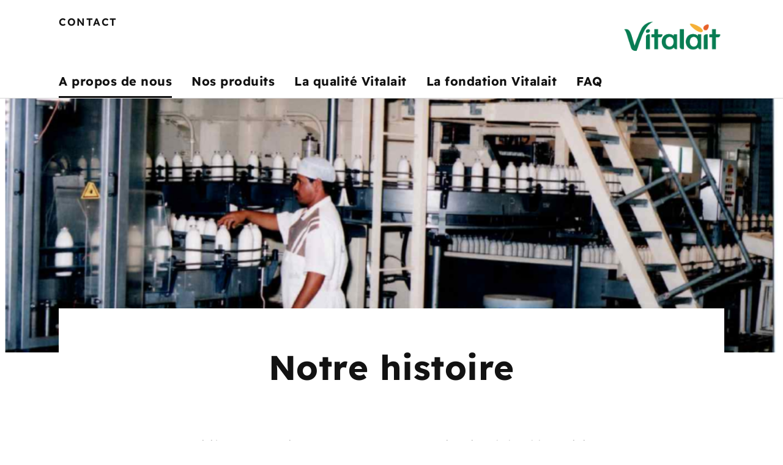

--- FILE ---
content_type: text/html;charset=UTF-8
request_url: https://www.vitalait.net/tun/fr/a-propos-de-vitalait/notre-histoire
body_size: 5688
content:
<!DOCTYPE html>
<html lang="fr" data-g-name="Page" data-setup='{ "authorMode": false, "allowGpcOptOut": false, "useGdpr": true, "isPrivacyPage": false }'
>

<head>
	
	
<link rel="preconnect" href="https://fonts.bunny.net" crossorigin>

<link rel="dns-prefetch" href="https://fonts.bunny.net" crossorigin>



<meta charset="utf-8">

<meta name="application-name" content="vitalait">
<meta name="viewport" content="width=device-width, initial-scale=1">
<meta name="keywords" content="">
<meta name="title" content="Notre histoire | Vitalait">
<meta name="description" content="Notre histoire">

<link rel="canonical" itemprop="url" href="http://www.vitalait.net/tun/fr/a-propos-de-vitalait/notre-histoire">


<meta property="og:title" content="Notre histoire | Vitalait">
<meta property="og:description" content="Notre histoire">
<meta property="og:site_name" content="vitalait">
<meta property="og:type" content="article">
<meta property="og:url" content="http://www.vitalait.net/tun/fr/a-propos-de-vitalait/notre-histoire">
<meta property="og:image" content="http://www.vitalait.net/.imaging/flex/crop/1200x630/dam/International-Subsidiaries/Vitalait/Home/Notre-histoire/Nouveau-projet--63-.png">

<meta property="twitter:title" content="Notre histoire | Vitalait">
<meta property="twitter:description" content="Notre histoire">
<meta property="twitter:card" content="summary_large_image">
<meta property="twitter:image" content="http://www.vitalait.net/.imaging/flex/crop/1200x630/dam/International-Subsidiaries/Vitalait/Home/Notre-histoire/Nouveau-projet--63-.png">

<title>Notre histoire | Vitalait</title>

<link rel="apple-touch-icon" sizes="180x180" href="/.resources/frontend/assets/vitalait/img/icon/apple-touch-icon~2026-01-23-13-24-25-000~cache.png">
<link rel="icon" type="image/png" sizes="96x96" href="/.resources/frontend/assets/vitalait/img/icon/favicon-96x96~2026-01-23-13-24-25-000~cache.png">
<link rel="icon" type="image/svg+xml" href="/.resources/frontend/assets/vitalait/img/icon/favicon~2026-01-23-13-24-25-000~cache.svg">
<link rel="shortcut icon" href="/.resources/frontend/assets/vitalait/img/icon/favicon~2026-01-23-13-24-25-000~cache.ico">
<link rel="manifest" href="/.resources/frontend/assets/vitalait/img/icon/site~2026-01-23-13-24-25-000~cache.webmanifest">

<meta name="msapplication-config" content="none">


	<link href="https://fonts.bunny.net/css2?family=Readex+Pro:wght@400;500;600;700&display=swap" rel="stylesheet" integrity="sha256-KvOHORrijoJP7WBGOeCubvIBfgQDbcYbaSULBogxH8M=" crossorigin="anonymous">



<link href="/.resources/frontend/assets/vitalait/css/ui.rev.min~2026-01-23-13-24-25-000~cache.css" rel="stylesheet">



	<script type="text/javascript">
		window.dataLayer=window.dataLayer||[];
		window.dataLayer=[{
			
				"event":"pageview",
			
				"page_name":"Notre histoire | Vitalait",
			
				"page_type":"content",
			
				"page_category_01":"a-propos-de-vitalait",
			
				"page_category_02":"notre-histoire",
			
				"page_category_03":"none",
			
				"page_category_04":"none",
			
				"page_category_05":"none",
			
				"page_path_alternate":"/a-propos-de-vitalait/notre-histoire",
			
				"page_url":"http://www.vitalait.net/tun/fr/a-propos-de-vitalait/notre-histoire",
			
				"site_country":"TUN",
			
				"site_language":"fr",
			
				"site_profile":"vitalait"
			
		}];
	</script>


<!-- Google Tag Manager -->
<script>(function(w,d,s,l,i){w[l]=w[l]||[];w[l].push({'gtm.start':
new Date().getTime(),event:'gtm.js'});var f=d.getElementsByTagName(s)[0],
j=d.createElement(s),dl=l!='dataLayer'?'&l='+l:'';j.async=true;j.src=
'https://www.googletagmanager.com/gtm.js?id='+i+dl;f.parentNode.insertBefore(j,f);
})(window,document,'script','dataLayer','GTM-5ZRCCCDV');</script>
<!-- End Google Tag Manager -->



	
	
	


	
</head>

<body class="h-layout--background-color-1" data-brand="vitalait" data-country="tun">
	<!-- Google Tag Manager (noscript) -->
<noscript><iframe src="https://www.googletagmanager.com/ns.html?id=GTM-5ZRCCCDV"
height="0" width="0" style="display:none;visibility:hidden"></iframe></noscript>
<!-- End Google Tag Manager (noscript) -->

	<header role="banner" data-gtm-position="header">
		<div class="o-header " data-g-name="Header">
	<div class="container-fluid">
		<div class="row">
			<div class="col-12">
				<div class="o-header__container ">
					<div class="o-header__nav" data-gtm-position="navigation">
						<div class="o-header__nav-mobile ">
							<div class="o-header__nav-mobile-trigger js-o-header__nav-mobile-trigger" data-overlay-id="overlay-nav-mobile" data-icon-init="burger-search" data-icon-close="close">
								
									
	<button class="a-button a-button--icon a-button--rounded a-button--ghost" type="button" data-g-name="Button">
		
			<span class=" a-button__icon a-button__icon--burger-search js-a-button__icon"></span>
		
		
	</button>


								
							</div>
							<div class="o-overlay o-overlay--nav-mobile  js-o-overlay" id="overlay-nav-mobile" data-g-name="Overlay" >
	<div class="o-overlay__backdrop js-o-overlay__backdrop"></div>
	<div class="o-overlay__container">
		
		
			<div class="o-overlay__body">
				<div class="o-overlay__body-inner">
					<div class="o-overlay__scrollable-content js-o-overlay__scrollable-content">
						

						
							<div class="m-nav-mobile js-m-nav-mobile" data-g-name="NavMobile">

	<div class="m-nav-mobile__back-wrap">
		<a href="#" class="m-nav-mobile__back state-m-nav-mobile__back--hidden js-m-nav-mobile__back">retour</a>
	</div>

	<ul class="m-nav-mobile__list">
		
			<li class="m-nav-mobile__item m-nav-mobile__item--level1 js-m-nav-mobile__item js-m-nav-mobile__item--level1">
				<div class="m-nav-mobile__row">
					<a href="/tun/fr/a-propos-de-vitalait" class="m-nav-mobile__link m-nav-mobile__link--has-children js-m-nav-mobile__link" >A propos de nous</a>
				</div>
				
					<div class="m-nav-mobile__card m-nav-mobile__card--level2">
						<ul class="m-nav-mobile__list js-m-nav-mobile__list">
							
								<li class="m-nav-mobile__item js-m-nav-mobile__item js-m-nav-mobile__item--level2">
									<div class="m-nav-mobile__row">
										<a href="/tun/fr/a-propos-de-vitalait/notre-histoire" class="m-nav-mobile__link" >Notre histoire</a>
									</div>
									

								</li>
							
								<li class="m-nav-mobile__item js-m-nav-mobile__item js-m-nav-mobile__item--level2">
									<div class="m-nav-mobile__row">
										<a href="/tun/fr/a-propos-de-vitalait/valeurs-et-missions" class="m-nav-mobile__link" >Nos valeurs </a>
									</div>
									

								</li>
							
						</ul>
					</div>
				

			</li>
		
			<li class="m-nav-mobile__item m-nav-mobile__item--level1 js-m-nav-mobile__item js-m-nav-mobile__item--level1">
				<div class="m-nav-mobile__row">
					<a href="/tun/fr/nos-produits" class="m-nav-mobile__link m-nav-mobile__link--has-children js-m-nav-mobile__link" >Nos produits</a>
				</div>
				
					<div class="m-nav-mobile__card m-nav-mobile__card--level2">
						<ul class="m-nav-mobile__list js-m-nav-mobile__list">
							
								<li class="m-nav-mobile__item js-m-nav-mobile__item js-m-nav-mobile__item--level2">
									<div class="m-nav-mobile__row">
										<a href="/tun/fr/nos-produits/filtre-de-produits" class="m-nav-mobile__link" >Toute la gamme Vitalait</a>
									</div>
									

								</li>
							
								<li class="m-nav-mobile__item js-m-nav-mobile__item js-m-nav-mobile__item--level2">
									<div class="m-nav-mobile__row">
										<a href="/tun/fr/nos-produits/lait" class="m-nav-mobile__link" >Lait</a>
									</div>
									

								</li>
							
								<li class="m-nav-mobile__item js-m-nav-mobile__item js-m-nav-mobile__item--level2">
									<div class="m-nav-mobile__row">
										<a href="/tun/fr/nos-produits/yaourt" class="m-nav-mobile__link" >Yaourt</a>
									</div>
									

								</li>
							
								<li class="m-nav-mobile__item js-m-nav-mobile__item js-m-nav-mobile__item--level2">
									<div class="m-nav-mobile__row">
										<a href="/tun/fr/nos-produits/dessert" class="m-nav-mobile__link" >Dessert</a>
									</div>
									

								</li>
							
								<li class="m-nav-mobile__item js-m-nav-mobile__item js-m-nav-mobile__item--level2">
									<div class="m-nav-mobile__row">
										<a href="/tun/fr/nos-produits/boisson-lactee" class="m-nav-mobile__link" >Boisson Lactée</a>
									</div>
									

								</li>
							
								<li class="m-nav-mobile__item js-m-nav-mobile__item js-m-nav-mobile__item--level2">
									<div class="m-nav-mobile__row">
										<a href="/tun/fr/nos-produits/beurre-et-creme-fraiche" class="m-nav-mobile__link m-nav-mobile__link--has-children js-m-nav-mobile__link" >Beurre et Crème Fraiche</a>
									</div>
									
										<div class="m-nav-mobile__card m-nav-mobile__card--level3 js-m-nav-mobile__card">
											<ul class="m-nav-mobile__list js-m-nav-mobile__list">
												
													<li class="m-nav-mobile__item js-m-nav-mobile__item--level3">
														<a href="/tun/fr/nos-produits/beurre-et-creme-fraiche" class="m-nav-mobile__link" >sommaire</a>
													</li>
												
													<li class="m-nav-mobile__item js-m-nav-mobile__item--level3">
														<a href="/tun/fr/nos-produits/beurre-et-creme-fraiche/lait-fermentee" class="m-nav-mobile__link" >Lait fermenté</a>
													</li>
												
											</ul>
										</div>
									

								</li>
							
						</ul>
					</div>
				

			</li>
		
			<li class="m-nav-mobile__item m-nav-mobile__item--level1 js-m-nav-mobile__item js-m-nav-mobile__item--level1">
				<div class="m-nav-mobile__row">
					<a href="/tun/fr/la-qualite-vitalait" class="m-nav-mobile__link" >La qualité Vitalait </a>
				</div>
				

			</li>
		
			<li class="m-nav-mobile__item m-nav-mobile__item--level1 js-m-nav-mobile__item js-m-nav-mobile__item--level1">
				<div class="m-nav-mobile__row">
					<a href="/tun/fr/la-fondation-vitalait" class="m-nav-mobile__link" >La fondation Vitalait </a>
				</div>
				

			</li>
		
			<li class="m-nav-mobile__item m-nav-mobile__item--level1 js-m-nav-mobile__item js-m-nav-mobile__item--level1">
				<div class="m-nav-mobile__row">
					<a href="/tun/fr/faq" class="m-nav-mobile__link" >FAQ</a>
				</div>
				

			</li>
		
	</ul>
</div>

						
							<div class="m-meta-links">
	<div class="container-fluid">
		<div class="row">
			<div class="col-12">
				<ul class="m-meta-links__link-list">
					
						<li class="m-meta-links__link-item m-meta-links__link-item--contact">
							<a class="m-meta-links__link" href="/tun/fr/contact">
								<span class="m-meta-links__link-icon">
									
									
										<svg class="a-icon" xmlns="http://www.w3.org/2000/svg">
	<use xmlns:xlink="http://www.w3.org/1999/xlink" xlink:href="/.resources/frontend/assets/vitalait/svg/icons~1970-01-01-00-00-00-000~cache.svg#kontakt"></use>
</svg>

									
									
								</span>
								<span class="m-meta-links__link-text">Contact</span>
							</a>
						</li>
					
				</ul>
			</div>
		</div>
	</div>
</div>

						
							

						

						
	</div>
</div>
</div>

</div>

</div>

						</div>
						
							<div class="o-header__nav-desktop">
								<div class="m-nav js-m-nav" data-g-name="Nav">
	<ul class="m-nav__list">
		
			<li class="m-nav__list-item">
				<a href="/tun/fr/a-propos-de-vitalait" class="m-nav__link m-nav--current-page state-m-nav__link--active js-m-nav__link">A propos de nous</a>
				
					<div class="m-nav__flyout js-m-nav__flyout">
						<ul class="m-nav__sub-level js-m-nav__sub-level">
							
								<li class="m-nav__sub-level-item js-m-nav__sub-level-item">
									<a href="/tun/fr/a-propos-de-vitalait/notre-histoire" class="m-nav__sub-level-link m-nav--current-page state-m-nav__sub-level-link--active js-m-nav__sub-level-link">Notre histoire</a>
									
								</li>
							
								<li class="m-nav__sub-level-item js-m-nav__sub-level-item">
									<a href="/tun/fr/a-propos-de-vitalait/valeurs-et-missions" class="m-nav__sub-level-link js-m-nav__sub-level-link">Nos valeurs </a>
									
								</li>
							
						</ul>

						<div class="js-m-nav__spacer"></div>
						<div class="m-nav__outer-overlay js-m-nav__outer-overlay"></div>
					</div>
				
			</li>
		
			<li class="m-nav__list-item">
				<a href="/tun/fr/nos-produits" class="m-nav__link js-m-nav__link">Nos produits</a>
				
					<div class="m-nav__flyout js-m-nav__flyout">
						<ul class="m-nav__sub-level js-m-nav__sub-level">
							
								<li class="m-nav__sub-level-item js-m-nav__sub-level-item">
									<a href="/tun/fr/nos-produits/filtre-de-produits" class="m-nav__sub-level-link js-m-nav__sub-level-link">Toute la gamme Vitalait</a>
									
								</li>
							
								<li class="m-nav__sub-level-item js-m-nav__sub-level-item">
									<a href="/tun/fr/nos-produits/lait" class="m-nav__sub-level-link js-m-nav__sub-level-link">Lait</a>
									
								</li>
							
								<li class="m-nav__sub-level-item js-m-nav__sub-level-item">
									<a href="/tun/fr/nos-produits/yaourt" class="m-nav__sub-level-link js-m-nav__sub-level-link">Yaourt</a>
									
								</li>
							
								<li class="m-nav__sub-level-item js-m-nav__sub-level-item">
									<a href="/tun/fr/nos-produits/dessert" class="m-nav__sub-level-link js-m-nav__sub-level-link">Dessert</a>
									
								</li>
							
								<li class="m-nav__sub-level-item js-m-nav__sub-level-item">
									<a href="/tun/fr/nos-produits/boisson-lactee" class="m-nav__sub-level-link js-m-nav__sub-level-link">Boisson Lactée</a>
									
								</li>
							
								<li class="m-nav__sub-level-item js-m-nav__sub-level-item">
									<a href="/tun/fr/nos-produits/beurre-et-creme-fraiche" class="m-nav__sub-level-link state-m-nav--has-children js-m-nav__sub-level-link">Beurre et Crème Fraiche</a>
									
										<ul class="m-nav__sub-level js-m-nav__sub-level">
											
												<li class="m-nav__sub-level-item js-m-nav__sub-level-item">
													<a href="/tun/fr/nos-produits/beurre-et-creme-fraiche" class="m-nav__sub-level-link js-m-nav__sub-level-link">sommaire</a>
												</li>
											
												<li class="m-nav__sub-level-item js-m-nav__sub-level-item">
													<a href="/tun/fr/nos-produits/beurre-et-creme-fraiche/lait-fermentee" class="m-nav__sub-level-link js-m-nav__sub-level-link">Lait fermenté</a>
												</li>
											
										</ul>
									
								</li>
							
						</ul>

						<div class="js-m-nav__spacer"></div>
						<div class="m-nav__outer-overlay js-m-nav__outer-overlay"></div>
					</div>
				
			</li>
		
			<li class="m-nav__list-item">
				<a href="/tun/fr/la-qualite-vitalait" class="m-nav__link js-m-nav__link">La qualité Vitalait </a>
				
			</li>
		
			<li class="m-nav__list-item">
				<a href="/tun/fr/la-fondation-vitalait" class="m-nav__link js-m-nav__link">La fondation Vitalait </a>
				
			</li>
		
			<li class="m-nav__list-item">
				<a href="/tun/fr/faq" class="m-nav__link js-m-nav__link">FAQ</a>
				
			</li>
		
	</ul>
</div>

							</div>
						
					</div>
					<div class="o-header__meta">
						
						
							
							<div class="o-header__meta-links">
								<div class="m-meta-links">
	<ul class="m-meta-links__link-list">
		
			<li class="m-meta-links__link-item m-meta-links__link-item--contact">
				<a class="m-meta-links__link" href="/tun/fr/contact">
					
					<span class="m-meta-links__link-text">Contact</span>
				</a>
			</li>
		
	</ul>
</div>

							</div>
						
					</div>
					<div class="o-header__logo">
						
								<div class="a-logo">
	<a href="/tun/fr" class="a-logo__link">

	<img class="a-logo__img" src="/dam/jcr:6d097891-559e-4066-b62c-6a1653ad1d17/Logo%20FR%20(1).png" alt="">

	</a>
</div>
						
					</div>
				</div>
			</div>
		</div>
	</div>
</div>

	</header>

	<main role="main" data-gtm-position="body">
		<section id="a11y-stage">
			
	<div class="cms-stage-simple cms-stage-simple--alignment-center
	
	
	 cms-stage-simple--page-bg-color-1
	">

	
		<div class="cms-stage-simple__media-container">
			<div class="a-img a-img--fit-parent">
	<img class="a-img__image js-a-img--lazyload "
		data-sizes="auto"
		src="/.imaging/flex/crop/749x424/dam/International-Subsidiaries/Vitalait/Home/Notre-histoire/Nouveau-projet--63-.png"
		srcset="[data-uri]"
		data-srcset="/.imaging/flex/crop/749x424/dam/International-Subsidiaries/Vitalait/Home/Notre-histoire/Nouveau-projet--63-.png 749w, /.imaging/flex/crop/899x508/dam/International-Subsidiaries/Vitalait/Home/Notre-histoire/Nouveau-projet--63-.png 899w, /.imaging/flex/crop/1199x678/dam/International-Subsidiaries/Vitalait/Home/Notre-histoire/Nouveau-projet--63-.png 1199w, /.imaging/flex/crop/1498x847/dam/International-Subsidiaries/Vitalait/Home/Notre-histoire/Nouveau-projet--63-.png 1498w, /.imaging/flex/crop/1920x1085/dam/International-Subsidiaries/Vitalait/Home/Notre-histoire/Nouveau-projet--63-.png 1920w, /.imaging/flex/crop/1798x1016/dam/International-Subsidiaries/Vitalait/Home/Notre-histoire/Nouveau-projet--63-.png 1798w, /.imaging/flex/crop/2398x1355/dam/International-Subsidiaries/Vitalait/Home/Notre-histoire/Nouveau-projet--63-.png 2398w, /.imaging/flex/crop/3840x2170/dam/International-Subsidiaries/Vitalait/Home/Notre-histoire/Nouveau-projet--63-.png 3840w, "
		alt="Nouveau projet (63)">
	<div class="a-img__loader"><div class="a-loader a-loader--fit-parent">
	<div class="a-loader__wrap">
		<span class="a-loader__dot"></span>
		<span class="a-loader__dot"></span>
		<span class="a-loader__dot"></span>
		<span class="a-loader__dot"></span>
		<span class="a-loader__dot"></span>
		<span class="a-loader__dot"></span>
	</div>
</div>
</div>
</div>

		</div>
	

	<div class="cms-stage-simple__info-container">
		<div class="container-fluid">
			<div class="row">
				<div class="col-12">
					<div class="cms-stage-simple__info">
						<div class="row">
							<div class="col-12 col-sm-10 offset-sm-1">
								
								<h1 class="cms-stage-simple__title">
									Notre histoire
								</h1>
								
							</div>
						</div>
					</div>
				</div>
			</div>
		</div>
	</div>
</div>



		</section>

		<section id="a11y-main">
			
	<div class="cms-richtext container-fluid">
	<div class="row">
		<div class="col-sm-10 offset-sm-1">
			
				<div class="a-text a-text--page-bg-color-1" data-t-name="Text">
	
	
		<p>La Centrale Laiti&egrave;re de Mahdia (CLM) avec sa marque Vitalait a &eacute;t&eacute; cr&eacute;&eacute;e en juin 1997, et est entr&eacute;e en exploitation en d&eacute;cembre 1998. Elle dispose actuellement d&rsquo;une capacit&eacute; de production de 200 millions de litres de lait par an et op&egrave;re sur une gamme de produits vari&eacute;e&nbsp;: Lait&nbsp;(entier, demi &eacute;cr&eacute;m&eacute;, 0%), lait ferment&eacute;/caill&eacute;, beurre, boisson lact&eacute;e, yaourt (Etuv&eacute;, brass&eacute;, &agrave; boire, 0% et &nbsp;aux fruits), yaourt &agrave; la grecque et &nbsp;cr&egrave;me dessert.&nbsp;</p>

<p>La marque Vitalait est pr&eacute;sente sur le march&eacute; Tunisien depuis &nbsp;25 ans, son r&eacute;seau ne cesse de s&rsquo;accroitre et de se d&eacute;velopper avec le temps.&nbsp;</p>

	
</div>

			
		</div>
	</div>
</div>


	<div class="cms-timeline-milestone cms-timeline-milestone--background-color-1">
	<div class="container-fluid">
		<div class="row">
			
				<div class="col-12 col-md-10 offset-md-1">
					<div class="cms-timeline-milestone__intro">
						
						
					</div>
				</div>
			
			
				<div class="col-12 col-md-10 offset-md-1">
					<span class="cms-timeline-milestone__label">Dates clés </span>
				</div>
			
		</div>
	</div>
	<div class="cms-timeline-milestone__events">
		<div class="container-fluid">
			
	<div class="cms-timeline-event" data-gtm-subcategory="timeline-event">
	<div class="row cms-timeline-event__container">
		<div class="col-12 col-sm-10 offset-sm-1 col-md-5 offset-md-1 cms-timeline-event__event">
			<div class="cms-timeline-event__info-container">
				<div class="row">
					<div class="col-12">
						<span class="cms-timeline-event__label">1997</span>
						<span class="cms-timeline-event__title">Création de la CLM</span>
						<div class="cms-timeline-event__lead"><div class="a-text a-text--small a-text--page-bg-color-1" data-t-name="Text">
	
	
</div>
</div>
					</div>
				</div>
			</div>
		</div>
		<div class="col-12 col-sm-10 offset-sm-1 col-md-4 offset-md-1 my-auto">
			<div class="cms-timeline-event__image-container">
				
					<div class="a-img a-img--3x2">
	<img class="a-img__image js-a-img--lazyload "
		data-sizes="auto"
		src="/.imaging/flex/crop/263x176/dam/International-Subsidiaries/Vitalait/Home/Notre-histoire/Nouveau-projet--5-.png"
		srcset="[data-uri]"
		data-srcset="/.imaging/flex/crop/263x176/dam/International-Subsidiaries/Vitalait/Home/Notre-histoire/Nouveau-projet--5-.png 263w, /.imaging/flex/crop/474x316/dam/International-Subsidiaries/Vitalait/Home/Notre-histoire/Nouveau-projet--5-.png 474w, /.imaging/flex/crop/643x429/dam/International-Subsidiaries/Vitalait/Home/Notre-histoire/Nouveau-projet--5-.png 643w, "
		alt="Nouveau projet (5)">
	<div class="a-img__loader"><div class="a-loader a-loader--3x2">
	<div class="a-loader__wrap">
		<span class="a-loader__dot"></span>
		<span class="a-loader__dot"></span>
		<span class="a-loader__dot"></span>
		<span class="a-loader__dot"></span>
		<span class="a-loader__dot"></span>
		<span class="a-loader__dot"></span>
	</div>
</div>
</div>
</div>

				
			</div>
		</div>
		<div class="cms-timeline-event__background-container">
			<div class="col-12 col-md-7 cms-timeline-event__info-background"></div>
			<div class="col-12 col-md-5 cms-timeline-event__image-background"></div>
		</div>
	</div>
</div>


	<div class="cms-timeline-event" data-gtm-subcategory="timeline-event">
	<div class="row cms-timeline-event__container">
		<div class="col-12 col-sm-10 offset-sm-1 col-md-5 offset-md-1 cms-timeline-event__event order-md-2 cms-timeline-event__event--right">
			<div class="cms-timeline-event__info-container">
				<div class="row">
					<div class="col-12">
						<span class="cms-timeline-event__label">1998</span>
						<span class="cms-timeline-event__title">Production du lait et du beurre</span>
						<div class="cms-timeline-event__lead"><div class="a-text a-text--small a-text--page-bg-color-1" data-t-name="Text">
	
	
</div>
</div>
					</div>
				</div>
			</div>
		</div>
		<div class="col-12 col-sm-10 offset-sm-1 col-md-4 offset-md-1 my-auto order-md-1">
			<div class="cms-timeline-event__image-container">
				
					<div class="a-img a-img--3x2">
	<img class="a-img__image js-a-img--lazyload "
		data-sizes="auto"
		src="/.imaging/flex/crop/263x176/dam/International-Subsidiaries/Vitalait/Home/Notre-histoire/Nouveau-projet--65-.png"
		srcset="[data-uri]"
		data-srcset="/.imaging/flex/crop/263x176/dam/International-Subsidiaries/Vitalait/Home/Notre-histoire/Nouveau-projet--65-.png 263w, /.imaging/flex/crop/474x316/dam/International-Subsidiaries/Vitalait/Home/Notre-histoire/Nouveau-projet--65-.png 474w, /.imaging/flex/crop/643x429/dam/International-Subsidiaries/Vitalait/Home/Notre-histoire/Nouveau-projet--65-.png 643w, "
		alt="Nouveau projet (65)">
	<div class="a-img__loader"><div class="a-loader a-loader--3x2">
	<div class="a-loader__wrap">
		<span class="a-loader__dot"></span>
		<span class="a-loader__dot"></span>
		<span class="a-loader__dot"></span>
		<span class="a-loader__dot"></span>
		<span class="a-loader__dot"></span>
		<span class="a-loader__dot"></span>
	</div>
</div>
</div>
</div>

				
			</div>
		</div>
		<div class="cms-timeline-event__background-container">
			<div class="col-12 col-md-7 order-md-2 cms-timeline-event__info-background"></div>
			<div class="col-12 col-md-5 order-md-1 cms-timeline-event__image-background"></div>
		</div>
	</div>
</div>


	<div class="cms-timeline-event" data-gtm-subcategory="timeline-event">
	<div class="row cms-timeline-event__container">
		<div class="col-12 col-sm-10 offset-sm-1 col-md-5 offset-md-1 cms-timeline-event__event">
			<div class="cms-timeline-event__info-container">
				<div class="row">
					<div class="col-12">
						<span class="cms-timeline-event__label">2006</span>
						<span class="cms-timeline-event__title">Certification HACCP</span>
						<div class="cms-timeline-event__lead"><div class="a-text a-text--small a-text--page-bg-color-1" data-t-name="Text">
	
	
</div>
</div>
					</div>
				</div>
			</div>
		</div>
		<div class="col-12 col-sm-10 offset-sm-1 col-md-4 offset-md-1 my-auto">
			<div class="cms-timeline-event__image-container">
				
					<div class="a-img a-img--3x2">
	<img class="a-img__image js-a-img--lazyload "
		data-sizes="auto"
		src="/.imaging/flex/crop/263x176/dam/International-Subsidiaries/Vitalait/Home/Notre-histoire/Nouveau-projet--2-.png"
		srcset="[data-uri]"
		data-srcset="/.imaging/flex/crop/263x176/dam/International-Subsidiaries/Vitalait/Home/Notre-histoire/Nouveau-projet--2-.png 263w, /.imaging/flex/crop/474x316/dam/International-Subsidiaries/Vitalait/Home/Notre-histoire/Nouveau-projet--2-.png 474w, /.imaging/flex/crop/643x429/dam/International-Subsidiaries/Vitalait/Home/Notre-histoire/Nouveau-projet--2-.png 643w, "
		alt="Nouveau projet (2)">
	<div class="a-img__loader"><div class="a-loader a-loader--3x2">
	<div class="a-loader__wrap">
		<span class="a-loader__dot"></span>
		<span class="a-loader__dot"></span>
		<span class="a-loader__dot"></span>
		<span class="a-loader__dot"></span>
		<span class="a-loader__dot"></span>
		<span class="a-loader__dot"></span>
	</div>
</div>
</div>
</div>

				
			</div>
		</div>
		<div class="cms-timeline-event__background-container">
			<div class="col-12 col-md-7 cms-timeline-event__info-background"></div>
			<div class="col-12 col-md-5 cms-timeline-event__image-background"></div>
		</div>
	</div>
</div>


	<div class="cms-timeline-event" data-gtm-subcategory="timeline-event">
	<div class="row cms-timeline-event__container">
		<div class="col-12 col-sm-10 offset-sm-1 col-md-5 offset-md-1 cms-timeline-event__event order-md-2 cms-timeline-event__event--right">
			<div class="cms-timeline-event__info-container">
				<div class="row">
					<div class="col-12">
						<span class="cms-timeline-event__label">2007</span>
						<span class="cms-timeline-event__title">Lancement des  produits frais</span>
						<div class="cms-timeline-event__lead"><div class="a-text a-text--small a-text--page-bg-color-1" data-t-name="Text">
	
	
</div>
</div>
					</div>
				</div>
			</div>
		</div>
		<div class="col-12 col-sm-10 offset-sm-1 col-md-4 offset-md-1 my-auto order-md-1">
			<div class="cms-timeline-event__image-container">
				
					<div class="a-img a-img--3x2">
	<img class="a-img__image js-a-img--lazyload "
		data-sizes="auto"
		src="/.imaging/flex/crop/263x176/dam/International-Subsidiaries/Vitalait/Home/Notre-histoire/Nouveau-projet--6-.png"
		srcset="[data-uri]"
		data-srcset="/.imaging/flex/crop/263x176/dam/International-Subsidiaries/Vitalait/Home/Notre-histoire/Nouveau-projet--6-.png 263w, /.imaging/flex/crop/474x316/dam/International-Subsidiaries/Vitalait/Home/Notre-histoire/Nouveau-projet--6-.png 474w, /.imaging/flex/crop/643x429/dam/International-Subsidiaries/Vitalait/Home/Notre-histoire/Nouveau-projet--6-.png 643w, "
		alt="Nouveau projet (6)">
	<div class="a-img__loader"><div class="a-loader a-loader--3x2">
	<div class="a-loader__wrap">
		<span class="a-loader__dot"></span>
		<span class="a-loader__dot"></span>
		<span class="a-loader__dot"></span>
		<span class="a-loader__dot"></span>
		<span class="a-loader__dot"></span>
		<span class="a-loader__dot"></span>
	</div>
</div>
</div>
</div>

				
			</div>
		</div>
		<div class="cms-timeline-event__background-container">
			<div class="col-12 col-md-7 order-md-2 cms-timeline-event__info-background"></div>
			<div class="col-12 col-md-5 order-md-1 cms-timeline-event__image-background"></div>
		</div>
	</div>
</div>


	<div class="cms-timeline-event" data-gtm-subcategory="timeline-event">
	<div class="row cms-timeline-event__container">
		<div class="col-12 col-sm-10 offset-sm-1 col-md-5 offset-md-1 cms-timeline-event__event">
			<div class="cms-timeline-event__info-container">
				<div class="row">
					<div class="col-12">
						<span class="cms-timeline-event__label">2010</span>
						<span class="cms-timeline-event__title">Lancement du yaourt aux bifidus </span>
						<div class="cms-timeline-event__lead"><div class="a-text a-text--small a-text--page-bg-color-1" data-t-name="Text">
	
	
</div>
</div>
					</div>
				</div>
			</div>
		</div>
		<div class="col-12 col-sm-10 offset-sm-1 col-md-4 offset-md-1 my-auto">
			<div class="cms-timeline-event__image-container">
				
					<div class="a-img a-img--3x2">
	<img class="a-img__image js-a-img--lazyload "
		data-sizes="auto"
		src="/.imaging/flex/crop/263x176/dam/International-Subsidiaries/Vitalait/Home/Notre-histoire/Nouveau-projet--7-.png"
		srcset="[data-uri]"
		data-srcset="/.imaging/flex/crop/263x176/dam/International-Subsidiaries/Vitalait/Home/Notre-histoire/Nouveau-projet--7-.png 263w, /.imaging/flex/crop/474x316/dam/International-Subsidiaries/Vitalait/Home/Notre-histoire/Nouveau-projet--7-.png 474w, /.imaging/flex/crop/643x429/dam/International-Subsidiaries/Vitalait/Home/Notre-histoire/Nouveau-projet--7-.png 643w, "
		alt="Nouveau projet (7)">
	<div class="a-img__loader"><div class="a-loader a-loader--3x2">
	<div class="a-loader__wrap">
		<span class="a-loader__dot"></span>
		<span class="a-loader__dot"></span>
		<span class="a-loader__dot"></span>
		<span class="a-loader__dot"></span>
		<span class="a-loader__dot"></span>
		<span class="a-loader__dot"></span>
	</div>
</div>
</div>
</div>

				
			</div>
		</div>
		<div class="cms-timeline-event__background-container">
			<div class="col-12 col-md-7 cms-timeline-event__info-background"></div>
			<div class="col-12 col-md-5 cms-timeline-event__image-background"></div>
		</div>
	</div>
</div>


	<div class="cms-timeline-event" data-gtm-subcategory="timeline-event">
	<div class="row cms-timeline-event__container">
		<div class="col-12 col-sm-10 offset-sm-1 col-md-5 offset-md-1 cms-timeline-event__event order-md-2 cms-timeline-event__event--right">
			<div class="cms-timeline-event__info-container">
				<div class="row">
					<div class="col-12">
						<span class="cms-timeline-event__label">2011</span>
						<span class="cms-timeline-event__title">Entrée de Kaiku dans le capital</span>
						<div class="cms-timeline-event__lead"><div class="a-text a-text--small a-text--page-bg-color-1" data-t-name="Text">
	
	
</div>
</div>
					</div>
				</div>
			</div>
		</div>
		<div class="col-12 col-sm-10 offset-sm-1 col-md-4 offset-md-1 my-auto order-md-1">
			<div class="cms-timeline-event__image-container">
				
					<div class="a-img a-img--3x2">
	<img class="a-img__image js-a-img--lazyload "
		data-sizes="auto"
		src="/.imaging/flex/crop/263x176/dam/International-Subsidiaries/Vitalait/Home/Notre-histoire/Nouveau-projet--3-.png"
		srcset="[data-uri]"
		data-srcset="/.imaging/flex/crop/263x176/dam/International-Subsidiaries/Vitalait/Home/Notre-histoire/Nouveau-projet--3-.png 263w, /.imaging/flex/crop/474x316/dam/International-Subsidiaries/Vitalait/Home/Notre-histoire/Nouveau-projet--3-.png 474w, /.imaging/flex/crop/643x429/dam/International-Subsidiaries/Vitalait/Home/Notre-histoire/Nouveau-projet--3-.png 643w, "
		alt="Nouveau projet (3)">
	<div class="a-img__loader"><div class="a-loader a-loader--3x2">
	<div class="a-loader__wrap">
		<span class="a-loader__dot"></span>
		<span class="a-loader__dot"></span>
		<span class="a-loader__dot"></span>
		<span class="a-loader__dot"></span>
		<span class="a-loader__dot"></span>
		<span class="a-loader__dot"></span>
	</div>
</div>
</div>
</div>

				
			</div>
		</div>
		<div class="cms-timeline-event__background-container">
			<div class="col-12 col-md-7 order-md-2 cms-timeline-event__info-background"></div>
			<div class="col-12 col-md-5 order-md-1 cms-timeline-event__image-background"></div>
		</div>
	</div>
</div>


	<div class="cms-timeline-event" data-gtm-subcategory="timeline-event">
	<div class="row cms-timeline-event__container">
		<div class="col-12 col-sm-10 offset-sm-1 col-md-5 offset-md-1 cms-timeline-event__event">
			<div class="cms-timeline-event__info-container">
				<div class="row">
					<div class="col-12">
						<span class="cms-timeline-event__label">2014</span>
						<span class="cms-timeline-event__title">Certification Iso 22000</span>
						<div class="cms-timeline-event__lead"><div class="a-text a-text--small a-text--page-bg-color-1" data-t-name="Text">
	
	
</div>
</div>
					</div>
				</div>
			</div>
		</div>
		<div class="col-12 col-sm-10 offset-sm-1 col-md-4 offset-md-1 my-auto">
			<div class="cms-timeline-event__image-container">
				
					<div class="a-img a-img--3x2">
	<img class="a-img__image js-a-img--lazyload "
		data-sizes="auto"
		src="/.imaging/flex/crop/263x176/dam/International-Subsidiaries/Vitalait/Home/Notre-histoire/Nouveau-projet--8-.png"
		srcset="[data-uri]"
		data-srcset="/.imaging/flex/crop/263x176/dam/International-Subsidiaries/Vitalait/Home/Notre-histoire/Nouveau-projet--8-.png 263w, /.imaging/flex/crop/474x316/dam/International-Subsidiaries/Vitalait/Home/Notre-histoire/Nouveau-projet--8-.png 474w, /.imaging/flex/crop/643x429/dam/International-Subsidiaries/Vitalait/Home/Notre-histoire/Nouveau-projet--8-.png 643w, "
		alt="Nouveau projet (8)">
	<div class="a-img__loader"><div class="a-loader a-loader--3x2">
	<div class="a-loader__wrap">
		<span class="a-loader__dot"></span>
		<span class="a-loader__dot"></span>
		<span class="a-loader__dot"></span>
		<span class="a-loader__dot"></span>
		<span class="a-loader__dot"></span>
		<span class="a-loader__dot"></span>
	</div>
</div>
</div>
</div>

				
			</div>
		</div>
		<div class="cms-timeline-event__background-container">
			<div class="col-12 col-md-7 cms-timeline-event__info-background"></div>
			<div class="col-12 col-md-5 cms-timeline-event__image-background"></div>
		</div>
	</div>
</div>


	<div class="cms-timeline-event" data-gtm-subcategory="timeline-event">
	<div class="row cms-timeline-event__container">
		<div class="col-12 col-sm-10 offset-sm-1 col-md-5 offset-md-1 cms-timeline-event__event order-md-2 cms-timeline-event__event--right">
			<div class="cms-timeline-event__info-container">
				<div class="row">
					<div class="col-12">
						<span class="cms-timeline-event__label">2014</span>
						<span class="cms-timeline-event__title">Lancement de la gamme dessert </span>
						<div class="cms-timeline-event__lead"><div class="a-text a-text--small a-text--page-bg-color-1" data-t-name="Text">
	
	
</div>
</div>
					</div>
				</div>
			</div>
		</div>
		<div class="col-12 col-sm-10 offset-sm-1 col-md-4 offset-md-1 my-auto order-md-1">
			<div class="cms-timeline-event__image-container">
				
					<div class="a-img a-img--3x2">
	<img class="a-img__image js-a-img--lazyload "
		data-sizes="auto"
		src="/.imaging/flex/crop/263x176/dam/International-Subsidiaries/Vitalait/Home/Notre-histoire/Nouveau-projet--9-.png"
		srcset="[data-uri]"
		data-srcset="/.imaging/flex/crop/263x176/dam/International-Subsidiaries/Vitalait/Home/Notre-histoire/Nouveau-projet--9-.png 263w, /.imaging/flex/crop/474x316/dam/International-Subsidiaries/Vitalait/Home/Notre-histoire/Nouveau-projet--9-.png 474w, /.imaging/flex/crop/643x429/dam/International-Subsidiaries/Vitalait/Home/Notre-histoire/Nouveau-projet--9-.png 643w, "
		alt="Nouveau projet (9)">
	<div class="a-img__loader"><div class="a-loader a-loader--3x2">
	<div class="a-loader__wrap">
		<span class="a-loader__dot"></span>
		<span class="a-loader__dot"></span>
		<span class="a-loader__dot"></span>
		<span class="a-loader__dot"></span>
		<span class="a-loader__dot"></span>
		<span class="a-loader__dot"></span>
	</div>
</div>
</div>
</div>

				
			</div>
		</div>
		<div class="cms-timeline-event__background-container">
			<div class="col-12 col-md-7 order-md-2 cms-timeline-event__info-background"></div>
			<div class="col-12 col-md-5 order-md-1 cms-timeline-event__image-background"></div>
		</div>
	</div>
</div>


	<div class="cms-timeline-event" data-gtm-subcategory="timeline-event">
	<div class="row cms-timeline-event__container">
		<div class="col-12 col-sm-10 offset-sm-1 col-md-5 offset-md-1 cms-timeline-event__event">
			<div class="cms-timeline-event__info-container">
				<div class="row">
					<div class="col-12">
						<span class="cms-timeline-event__label">2019</span>
						<span class="cms-timeline-event__title">Lancement du fromage frais </span>
						<div class="cms-timeline-event__lead"><div class="a-text a-text--small a-text--page-bg-color-1" data-t-name="Text">
	
	
</div>
</div>
					</div>
				</div>
			</div>
		</div>
		<div class="col-12 col-sm-10 offset-sm-1 col-md-4 offset-md-1 my-auto">
			<div class="cms-timeline-event__image-container">
				
					<div class="a-img a-img--3x2">
	<img class="a-img__image js-a-img--lazyload "
		data-sizes="auto"
		src="/.imaging/flex/crop/263x176/dam/International-Subsidiaries/Vitalait/Home/Notre-histoire/Nouveau-projet--10-.png"
		srcset="[data-uri]"
		data-srcset="/.imaging/flex/crop/263x176/dam/International-Subsidiaries/Vitalait/Home/Notre-histoire/Nouveau-projet--10-.png 263w, /.imaging/flex/crop/474x316/dam/International-Subsidiaries/Vitalait/Home/Notre-histoire/Nouveau-projet--10-.png 474w, /.imaging/flex/crop/643x429/dam/International-Subsidiaries/Vitalait/Home/Notre-histoire/Nouveau-projet--10-.png 643w, "
		alt="Nouveau projet (10)">
	<div class="a-img__loader"><div class="a-loader a-loader--3x2">
	<div class="a-loader__wrap">
		<span class="a-loader__dot"></span>
		<span class="a-loader__dot"></span>
		<span class="a-loader__dot"></span>
		<span class="a-loader__dot"></span>
		<span class="a-loader__dot"></span>
		<span class="a-loader__dot"></span>
	</div>
</div>
</div>
</div>

				
			</div>
		</div>
		<div class="cms-timeline-event__background-container">
			<div class="col-12 col-md-7 cms-timeline-event__info-background"></div>
			<div class="col-12 col-md-5 cms-timeline-event__image-background"></div>
		</div>
	</div>
</div>


	<div class="cms-timeline-event" data-gtm-subcategory="timeline-event">
	<div class="row cms-timeline-event__container">
		<div class="col-12 col-sm-10 offset-sm-1 col-md-5 offset-md-1 cms-timeline-event__event order-md-2 cms-timeline-event__event--right">
			<div class="cms-timeline-event__info-container">
				<div class="row">
					<div class="col-12">
						<span class="cms-timeline-event__label">2019</span>
						<span class="cms-timeline-event__title">Lancement du dessert 0% </span>
						<div class="cms-timeline-event__lead"><div class="a-text a-text--small a-text--page-bg-color-1" data-t-name="Text">
	
	
</div>
</div>
					</div>
				</div>
			</div>
		</div>
		<div class="col-12 col-sm-10 offset-sm-1 col-md-4 offset-md-1 my-auto order-md-1">
			<div class="cms-timeline-event__image-container">
				
					<div class="a-img a-img--3x2">
	<img class="a-img__image js-a-img--lazyload "
		data-sizes="auto"
		src="/.imaging/flex/crop/263x176/dam/International-Subsidiaries/Vitalait/Home/Notre-histoire/Nouveau-projet--11-.png"
		srcset="[data-uri]"
		data-srcset="/.imaging/flex/crop/263x176/dam/International-Subsidiaries/Vitalait/Home/Notre-histoire/Nouveau-projet--11-.png 263w, /.imaging/flex/crop/474x316/dam/International-Subsidiaries/Vitalait/Home/Notre-histoire/Nouveau-projet--11-.png 474w, /.imaging/flex/crop/643x429/dam/International-Subsidiaries/Vitalait/Home/Notre-histoire/Nouveau-projet--11-.png 643w, "
		alt="Nouveau projet (11)">
	<div class="a-img__loader"><div class="a-loader a-loader--3x2">
	<div class="a-loader__wrap">
		<span class="a-loader__dot"></span>
		<span class="a-loader__dot"></span>
		<span class="a-loader__dot"></span>
		<span class="a-loader__dot"></span>
		<span class="a-loader__dot"></span>
		<span class="a-loader__dot"></span>
	</div>
</div>
</div>
</div>

				
			</div>
		</div>
		<div class="cms-timeline-event__background-container">
			<div class="col-12 col-md-7 order-md-2 cms-timeline-event__info-background"></div>
			<div class="col-12 col-md-5 order-md-1 cms-timeline-event__image-background"></div>
		</div>
	</div>
</div>


	<div class="cms-timeline-event" data-gtm-subcategory="timeline-event">
	<div class="row cms-timeline-event__container">
		<div class="col-12 col-sm-10 offset-sm-1 col-md-5 offset-md-1 cms-timeline-event__event">
			<div class="cms-timeline-event__info-container">
				<div class="row">
					<div class="col-12">
						<span class="cms-timeline-event__label">2020</span>
						<span class="cms-timeline-event__title">Lancement des yaourts aux fruits </span>
						<div class="cms-timeline-event__lead"><div class="a-text a-text--small a-text--page-bg-color-1" data-t-name="Text">
	
	
</div>
</div>
					</div>
				</div>
			</div>
		</div>
		<div class="col-12 col-sm-10 offset-sm-1 col-md-4 offset-md-1 my-auto">
			<div class="cms-timeline-event__image-container">
				
					<div class="a-img a-img--3x2">
	<img class="a-img__image js-a-img--lazyload "
		data-sizes="auto"
		src="/.imaging/flex/crop/263x176/dam/International-Subsidiaries/Vitalait/Home/Notre-histoire/Nouveau-projet--12-.png"
		srcset="[data-uri]"
		data-srcset="/.imaging/flex/crop/263x176/dam/International-Subsidiaries/Vitalait/Home/Notre-histoire/Nouveau-projet--12-.png 263w, /.imaging/flex/crop/474x316/dam/International-Subsidiaries/Vitalait/Home/Notre-histoire/Nouveau-projet--12-.png 474w, /.imaging/flex/crop/643x429/dam/International-Subsidiaries/Vitalait/Home/Notre-histoire/Nouveau-projet--12-.png 643w, "
		alt="Nouveau projet (12)">
	<div class="a-img__loader"><div class="a-loader a-loader--3x2">
	<div class="a-loader__wrap">
		<span class="a-loader__dot"></span>
		<span class="a-loader__dot"></span>
		<span class="a-loader__dot"></span>
		<span class="a-loader__dot"></span>
		<span class="a-loader__dot"></span>
		<span class="a-loader__dot"></span>
	</div>
</div>
</div>
</div>

				
			</div>
		</div>
		<div class="cms-timeline-event__background-container">
			<div class="col-12 col-md-7 cms-timeline-event__info-background"></div>
			<div class="col-12 col-md-5 cms-timeline-event__image-background"></div>
		</div>
	</div>
</div>


	<div class="cms-timeline-event" data-gtm-subcategory="timeline-event">
	<div class="row cms-timeline-event__container">
		<div class="col-12 col-sm-10 offset-sm-1 col-md-5 offset-md-1 cms-timeline-event__event order-md-2 cms-timeline-event__event--right">
			<div class="cms-timeline-event__info-container">
				<div class="row">
					<div class="col-12">
						<span class="cms-timeline-event__label">2022</span>
						<span class="cms-timeline-event__title">Lancement du yaourt grec</span>
						<div class="cms-timeline-event__lead"><div class="a-text a-text--small a-text--page-bg-color-1" data-t-name="Text">
	
	
</div>
</div>
					</div>
				</div>
			</div>
		</div>
		<div class="col-12 col-sm-10 offset-sm-1 col-md-4 offset-md-1 my-auto order-md-1">
			<div class="cms-timeline-event__image-container">
				
					<div class="a-img a-img--3x2">
	<img class="a-img__image js-a-img--lazyload "
		data-sizes="auto"
		src="/.imaging/flex/crop/263x176/dam/International-Subsidiaries/Vitalait/Home/Notre-histoire/Nouveau-projet--13-.png"
		srcset="[data-uri]"
		data-srcset="/.imaging/flex/crop/263x176/dam/International-Subsidiaries/Vitalait/Home/Notre-histoire/Nouveau-projet--13-.png 263w, /.imaging/flex/crop/474x316/dam/International-Subsidiaries/Vitalait/Home/Notre-histoire/Nouveau-projet--13-.png 474w, /.imaging/flex/crop/643x429/dam/International-Subsidiaries/Vitalait/Home/Notre-histoire/Nouveau-projet--13-.png 643w, "
		alt="Nouveau projet (13)">
	<div class="a-img__loader"><div class="a-loader a-loader--3x2">
	<div class="a-loader__wrap">
		<span class="a-loader__dot"></span>
		<span class="a-loader__dot"></span>
		<span class="a-loader__dot"></span>
		<span class="a-loader__dot"></span>
		<span class="a-loader__dot"></span>
		<span class="a-loader__dot"></span>
	</div>
</div>
</div>
</div>

				
			</div>
		</div>
		<div class="cms-timeline-event__background-container">
			<div class="col-12 col-md-7 order-md-2 cms-timeline-event__info-background"></div>
			<div class="col-12 col-md-5 order-md-1 cms-timeline-event__image-background"></div>
		</div>
	</div>
</div>



		</div>
	</div>
</div>



		</section>
	</main>
	


	<footer id="a11y-footer" role="contentinfo" data-gtm-position="footer">
		<div class="o-footer o-footer--light-bg">
	<div class="container-fluid">
		<div class="row">
			<div class="col-12">
				
					
	<div class="m-breadcrumb m-breadcrumb--dark-font">
		<ul class="m-breadcrumb__list">
			
				<li class="m-breadcrumb__item state-m-breadcrumb__item--first">
					
						<a class="m-breadcrumb__link" href="/tun/fr"><span class="m-breadcrumb__link-text">Home</span></a>
					
				</li>
			
				<li class="m-breadcrumb__item">
					
						<div class="m-breadcrumb__link m-breadcrumb__link--not-clickable"><span class="m-breadcrumb__link-text">A propos de nous</span></div>
					
				</li>
			
				<li class="m-breadcrumb__item">
					
						<div class="m-breadcrumb__link m-breadcrumb__link--not-clickable state-m-breadcrumb__link--active"><span class="m-breadcrumb__link-text">Notre histoire</span></div>
					
				</li>
			
		</ul>
	</div>


				
			</div>
		</div>
		<div class="row o-footer__content-wrapper">
			
				<div class="o-footer__column col-12 col-md-4 col-lg-3">
					<h2 class="o-footer__title">Quicklinks</h2>
					
						<ul class="o-footer__list">
							
								<li class="o-footer__list-item"><a class="o-footer__list-link" href="/tun/fr" >Page principale</a></li>
							
								<li class="o-footer__list-item"><a class="o-footer__list-link" href="/tun/fr/contact" >Contact</a></li>
							
								<li class="o-footer__list-item"><a class="o-footer__list-link" href="/tun/fr/conditions-dutilisation" >Condition d&#x27;utilisation</a></li>
							
								<li class="o-footer__list-item"><a class="o-footer__list-link" href="/tun/fr/politique-de-confidentialite" >Politique de confidentialité</a></li>
							
						</ul>
					
				</div>
			
				<div class="o-footer__column col-12 col-md-4 col-lg-3">
					<h2 class="o-footer__title">Adresse</h2>
					
						
							
							<div class="a-text a-text--small" data-t-name="Text">
	
	
		<p>La centrale laiti&egrave;re de Mahdia</p>

<p>PB123 Dkhila</p>

<p>5100 Mahdia</p>

<p>Tunisie</p>

<p><a href="https://goo.gl/maps/ZygwqRs9nuVgevz88" target="_blank">Google Maps</a></p>

<p><a href="tel:+216 36 277 000">+216 36 277 000</a></p>

	
</div>

						
					
				</div>
			
				<div class="o-footer__column col-12 col-md-4 col-lg-6">
					<h2 class="o-footer__title">A propos de Vitalait</h2>
					
						
							
							<div class="a-text a-text--small" data-t-name="Text">
	
	
		<p>La marque Vitalait est pr&eacute;sente sur le march&eacute; Tunisien depuis 25 ans. Elle op&egrave;re sur une gamme vari&eacute;e de produits laitiers.&nbsp;</p>

	
</div>

						
					
				</div>
			
		</div>
	</div>
	<hr class="o-footer__border">
	<div class="container-fluid">
		<div class="row o-footer__info-wrapper">
			<div class="col-12 col-sm-6 order-sm-2">
				
					<ul class="o-footer__social-list">
						
							<li class="o-footer__social-item"
								data-gtm-name=""
								data-gtm-category="social"
								>
								<a class="o-footer__social-link" title="https://www.facebook.com/vitalait.tn/" href="https://www.facebook.com/vitalait.tn/"  target="_blank" rel="noopener noreferrer" >
									<img class="o-footer__social-icon" src="/.imaging/flex/crop/40x40/dam/Logos/FB0.png" alt="">
								</a>
							</li>
						
							<li class="o-footer__social-item"
								data-gtm-name=""
								data-gtm-category="social"
								>
								<a class="o-footer__social-link" title="https://www.instagram.com/vitalait_tunisie/?hl&#x3D;de" href="https://www.instagram.com/vitalait_tunisie/?hl&#x3D;de"  target="_blank" rel="noopener noreferrer" >
									<img class="o-footer__social-icon" src="/.imaging/flex/crop/40x40/dam/Logos/Insta0.png" alt="">
								</a>
							</li>
						
					</ul>
				
			</div>
			<div class="col-12 col-sm-6 order-sm-1">
				<p class="o-footer__copy">
					© Vitalait
				</p>
			</div>
		</div>
	</div>




	
</div>

	</footer>

	
		<div class="js-o-page__gdpr-overlay">
			<div class="o-overlay o-overlay--gdpr  js-o-overlay" id="overlay-gdpr" data-g-name="Overlay" >
	<div class="o-overlay__backdrop js-o-overlay__backdrop"></div>
	<div class="o-overlay__container">
		
		
			<div class="o-overlay__body">
				<div class="o-overlay__body-inner">
					<div class="o-overlay__scrollable-content js-o-overlay__scrollable-content">
						
							<div class="container-fluid">
						

						
							<div class="m-gdpr-settings state-m-gdpr-settings--text-folded" data-g-name="Gdpr">
	<form class="m-gdpr-settings__wrapper">
		<div class="m-gdpr-settings__scroll-container">
			<div class="m-gdpr-settings__info-container">
				<h4 class="m-gdpr-settings__title">Nous respectons votre vie privée</h4>
				<div class="m-gdpr-settings__text"><p>Notre site Web utilise des cookies et des outils d&rsquo;analyse pour vous permettre de b&eacute;n&eacute;ficier de la meilleure exp&eacute;rience possible sur notre site. Nous utilisons des cookies pour personnaliser le contenu et les publications, pour assurer le fonctionnement des r&eacute;seaux sociaux et pour analyser l&rsquo;utilisation de notre site Web.&nbsp;<br />
<br />
Nous partageons &eacute;galement des informations sur votre utilisation de notre site Web avec nos partenaires dans le domaine des r&eacute;seaux sociaux, de la publicit&eacute; et de l&rsquo;analyse. Nos partenaires peuvent associer ces informations &agrave; d&rsquo;autres donn&eacute;es que vous leur avez fournies ou qu&rsquo;ils ont collect&eacute;es dans le cadre de votre utilisation des services et peuvent &ecirc;tre situ&eacute;s dans des pays qui ne disposent pas de lois prot&eacute;geant vos donn&eacute;es personnelles dans la m&ecirc;me mesure que celles de la Tunisie.&nbsp;<br />
<br />
En s&eacute;lectionnant &laquo; Tout autoriser et continuer &raquo;, vous acceptez l&rsquo;utilisation de tous les cookies. En cliquant sur le bouton &laquo; Confirmer ma s&eacute;lection &raquo;, vous acceptez uniquement les cat&eacute;gories que vous avez s&eacute;lectionn&eacute;es. Vous pouvez modifier les param&egrave;tres des cookies depuis le lien situ&eacute; au bas de la page &laquo; Directives relatives &agrave; la protection des donn&eacute;es &raquo;. Vous trouverez plus de d&eacute;tails dans nos <a href="/tun/fr/politique-de-confidentialite">Directives relatives &agrave; la protection des donn&eacute;es</a>.&nbsp;&nbsp;</p>
</div>
				<div class="m-gdpr-settings__read-more">
					<a href="#" class="m-gdpr-settings__read-more-link js-m-gdpr-settings__read-more-link">En savoir plus</a>
				</div>
			</div>
			<h4 class="m-gdpr-settings__title">Gérer les cookies</h4>
			<div class="m-gdpr-settings__checklist">
				<div class="a-form-checkbox a-form-checkbox--condensed" data-g-name="FormCheckbox">
	<div class="a-form-checkbox__label-container">
		
			<label class="a-form-checkbox__label state-a-form-checkbox__label--disabled">
				<input id="form-gdpr-checkbox-Notwendige Cookiesnull" class="a-form-checkbox__input js-a-form-checkbox__input" type="checkbox" name="essential" value="essential" disabled checked>
				<span class="a-form-checkbox__icon"></span>
				<span class="a-form-checkbox__text">
					
						Cookies nécessaires&#42;
					
				</span>
			</label>
		
			<label class="a-form-checkbox__label">
				<input id="form-gdpr-checkbox-Performance Cookiesnull" class="a-form-checkbox__input js-a-form-checkbox__input" type="checkbox" name="performance" value="performance">
				<span class="a-form-checkbox__icon"></span>
				<span class="a-form-checkbox__text">
					
						Cookies de performances&#42;
					
				</span>
			</label>
		
			<label class="a-form-checkbox__label">
				<input id="form-gdpr-checkbox-Marketing Cookiesnull" class="a-form-checkbox__input js-a-form-checkbox__input" type="checkbox" name="marketing" value="marketing">
				<span class="a-form-checkbox__icon"></span>
				<span class="a-form-checkbox__text">
					
						Cookies marketing&#42;
					
				</span>
			</label>
		
	</div>
	
		
	
</div>

			</div>
		</div>
		<div class="m-gdpr-settings__button-container">
			
				<div class="m-gdpr-settings__button">
					
	<button class="a-button a-button--gdpr a-button--light js-m-gpr-settings__custom-button" type="submit" data-g-name="Button">
		
		
			<span class="a-button__text">
				Confirmer la sélection
			</span>
			
		
	</button>


				</div>
				<div class="m-gdpr-settings__button">
					
	<button class="a-button a-button--gdpr js-m-gpr-settings__all-button" type="submit" data-g-name="Button">
		
		
			<span class="a-button__text">
				Autoriser tous les cookies et continuer
			</span>
			
		
	</button>


				</div>
			
		</div>
	</form>
</div>

						

						
					</div>
		
	</div>
</div>
</div>

</div>

</div>

		</div>
	

	<script src="/.resources/frontend/assets/vitalait/js/vendors.rev.min~2026-01-23-13-24-25-000~cache.js"></script>
<script src="/.resources/frontend/assets/vitalait/js/ui.rev.min~2026-01-23-13-24-25-000~cache.js"></script>


</body>

</html>
